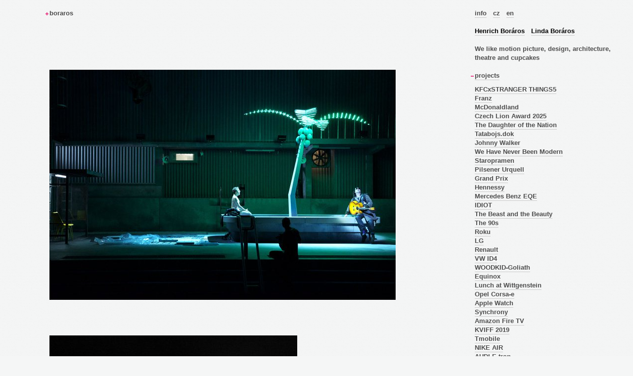

--- FILE ---
content_type: text/html; charset=utf-8
request_url: http://www.boraros.com/en/project/ze-zivota-hmyzu/
body_size: 6620
content:






<!DOCTYPE html>
<!--[if lt IE 7 ]> <html lang="en" dir="ltr" class="ie6 ie"> <![endif]-->
<!--[if IE 7 ]> <html lang="en" dir="ltr" class="ie7 ie"> <![endif]-->
<!--[if IE 8 ]> <html lang="en" dir="ltr" class="ie8 ie"> <![endif]-->
<!--[if IE 9 ]> <html lang="en" dir="ltr" class="ie9"> <![endif]-->
<!--[if (gt IE 9)|!(IE)]><!--> <html class="non-ie" lang="en" dir="ltr"> <!--<![endif]-->
	<head>
		<meta http-equiv="Content-Type" content="text/html; charset=utf-8" />
		<meta name="robots" content="index,follow" />

        <title>boraros - From the life of the Insects</title>
		<meta name="description" content="theater performance,
director: daniel Špinar,
stage design: Henrich Boráros,
costume design: Linda Boráros,
National Theater Prague, Czech Republic" />
		<link rel="shortcut icon" href="/files/images/favicon.gif">
		<meta name="author" content="Sinfin.cz" />

		<link rel="stylesheet/less" href="/files/stylesheets/screen.less">

        <script type="text/javascript" charset="utf-8">
          var language_code = 'en';
        </script>

		<script type="text/javascript" src="http://use.typekit.com/bsx0own.js"></script>
		<script type="text/javascript">try{Typekit.load();}catch(e){}</script>

		<script src="/files/javascripts/less-1.3.0.min.js" type="text/javascript"></script>
		<script src="/files/javascripts/jquery-1.7.1.min.js" type="text/javascript"></script>
		<script src="/files/javascripts/jquery.masonry.min.js" type="text/javascript"></script>
		<script src="/files/javascripts/jquery.masonry.cornerstamp.js" type="text/javascript"></script>
		<script src="/files/javascripts/stellar.ieFix.js" type="text/javascript"></script>
		<script src="/files/javascripts/jquery.cstypo.js" type="text/javascript"></script>
		<script src="/files/javascripts/jquery.fitvids.js" type="text/javascript"></script>
		<script src="/files/javascripts/bubbles.js" type="text/javascript"></script>
		<script src="/files/javascripts/application.js" type="text/javascript"></script>
		<script>
		  $(document).ready(function(){
		    // FIT VIDS
		    $("#embed").fitVids();

			// EMAIL
			$('a[data-em]').each(function(){
				e = $(this).data('em').replace('/','@');
				$(this).attr('href', 'mailto:'+e).not('.custom-text').text(e);
			});


		  });
		</script>
	</head>
	<body id="body" class="detail">
    <div id="page-wrap">
			<div id="logo">
                
  
    <h3 class="normaltext"><a href="/en/">boraros</a></h3>
  

			</div>
			<div id="menu">
				<div class="inner">
					<div id="nav">
						<ul>
                            
                                <li><a href="/en/info/">info</a></li>
                            
                            <span id="language-picker">
        						<li><a href="/cs/">cz</a></li>
        						<li><a href="/en/">en</a></li>
                            </span>
						</ul>
					</div>

					<div id="tags">
						<ul>
                            
                                
                                    <li><a href="/en/tag/henrich-boraros/">Henrich&nbsp;Boráros</a></li>
                                
                            
                                
                                    <li><a href="/en/tag/linda-boraros/">Linda&nbsp;Boráros</a></li>
                                
                            
						</ul>
					</div>

					<div id="claim">
						We like motion picture, design, architecture,<br>theatre and cupcakes
					</div>

					<div id="projects">
						<h2 class="normaltext toggle "><span class="link">projects</span></h2>
						<ul>
                             
    <!-- <li class="current">
        <h1 class="current">From the life of the Insects</h1>
        <p>, June 5, 2014</p>
        
            <p>theater performance,
director: daniel Špinar,
stage design: Henrich Boráros,
costume design: Linda Boráros,
National Theater Prague, Czech Republic</p>
        
    </li> -->


                             
    
        
            
                
                <li><a href="/en/project/kfcxstranger-things5/" class="thumbnail-link" data-thumb="/files/upload/images/2025/11/12/IMG_1024_jpg_200x200_q85.jpg">KFCxSTRANGER THINGS5</a></li>
            
		
    
        
            
                
                <li><a href="/en/project/franz/" class="thumbnail-link" data-thumb="/files/upload/images/2025/09/12/FRANZ_JPG_200x200_q85.jpg">Franz</a></li>
            
		
    
        
            
                
                <li><a href="/en/project/mcdonalds/" class="thumbnail-link" data-thumb="/files/upload/images/2025/12/03/L1009037_jpg_200x200_q85.jpg">McDonaldland</a></li>
            
		
    
        
            
                
                <li><a href="/en/project/cesky-lev-2025/" class="thumbnail-link" data-thumb="/files/upload/images/2025/06/18/LEV_jpg_200x200_q85.jpg">Czech Lion Award 2025</a></li>
            
		
    
        
            
                
                <li><a href="/en/project/dcera-naroda/" class="thumbnail-link" data-thumb="/files/upload/images/2024/09/25/dcera-naroda-post_jpg_200x200_q85.jpg">The Daughter of the Nation</a></li>
            
		
    
        
            
                
                <li><a href="/en/project/tatabojsdok/" class="thumbnail-link" data-thumb="/files/upload/images/2024/09/21/tata_plakat_jpg_200x200_q85.jpg">Tatabojs.dok</a></li>
            
		
    
        
            
                
                <li><a href="/en/project/johnny-walker/" class="thumbnail-link" data-thumb="/files/upload/images/2023/10/10/Johnny_Walker1_jpg_200x200_q85.jpg">Johnny Walker</a></li>
            
		
    
        
            
                
                <li><a href="/en/project/usvit/" class="thumbnail-link" data-thumb="/files/upload/images/2023/09/15/Usvit_Plakat_960x1360_jpg_200x200_q85.jpg">We Have Never Been Modern</a></li>
            
		
    
        
            
                
                <li><a href="/en/project/staropramen/" class="thumbnail-link" data-thumb="/files/upload/images/2023/05/18/Staro_jpg_200x200_q85.jpg">Staropramen</a></li>
            
		
    
        
            
                
                <li><a href="/en/project/pilsener-urquell/" class="thumbnail-link" data-thumb="/files/upload/images/2023/05/05/PU1_jpg_200x200_q85.jpg">Pilsener Urquell</a></li>
            
		
    
        
            
                
                <li><a href="/en/project/grand-prix/" class="thumbnail-link" data-thumb="/files/upload/images/2022/11/29/GP_plakat_jpg_200x200_q85.jpg">Grand Prix</a></li>
            
		
    
        
            
                
                <li><a href="/en/project/hennessy/" class="thumbnail-link" data-thumb="/files/upload/images/2024/08/22/Hennessy_jpg_200x200_q85.jpg">Hennessy</a></li>
            
		
    
        
            
                
                <li><a href="/en/project/mercedes-benz-eqe/" class="thumbnail-link" data-thumb="/files/upload/images/2022/06/06/MB1_jpg_200x200_q85.jpg">Mercedes Benz EQE</a></li>
            
		
    
        
            
                
                <li><a href="/en/project/idiot/" class="thumbnail-link" data-thumb="/files/upload/images/2022/03/08/273434445_10226374370336547_5504047039453411077_n_jpg_200x200_q85.jpg">IDIOT</a></li>
            
		
    
        
            
                
                <li><a href="/en/project/kraska-zvire/" class="thumbnail-link" data-thumb="/files/upload/images/2022/03/09/1641990156-kraska-a-zvire_foto-petr-neubert-01_jpg_200x200_q85.jpg">The Beast and the Beauty</a></li>
            
		
    
        
            
                
                <li><a href="/en/project/devadesatky/" class="thumbnail-link" data-thumb="/files/upload/images/2022/03/09/karta-poradu_jpg_200x200_q85.jpg">The 90s</a></li>
            
		
    
        
            
                
                <li><a href="/en/project/roku/" class="thumbnail-link" data-thumb="/files/upload/images/2021/11/17/IMG_5565_jpg_200x200_q85.jpg">Roku</a></li>
            
		
    
        
            
                
                <li><a href="/en/project/lg/" class="thumbnail-link" data-thumb="/files/upload/images/2021/04/20/LG2_jpg_200x200_q85.jpg">LG</a></li>
            
		
    
        
            
                
                <li><a href="/en/project/renault/" class="thumbnail-link" data-thumb="/files/upload/images/2021/04/16/Renault_jpg_200x200_q85.jpg">Renault</a></li>
            
		
    
        
            
                
                <li><a href="/en/project/vw-id4/" class="thumbnail-link" data-thumb="/files/upload/images/2021/01/10/IMG_0001_JPG_200x200_q85.jpg">VW ID4</a></li>
            
		
    
        
            
                
                <li><a href="/en/project/woodkid-goliath/" class="thumbnail-link" data-thumb="/files/upload/images/2020/04/26/W2_A72FDMp_jpg_200x200_q85.jpg">WOODKID-Goliath</a></li>
            
		
    
        
            
                
                <li><a href="/en/project/equinox/" class="thumbnail-link" data-thumb="/files/upload/images/2020/01/27/E2_jpg_200x200_q85.jpg">Equinox</a></li>
            
		
    
        
            
                
                <li><a href="/en/project/obed-u-wittgensteina/" class="thumbnail-link" data-thumb="/files/upload/images/2019/11/20/obed-u-wittgensteina-08_jpg_200x200_q85.jpg">Lunch at Wittgenstein</a></li>
            
		
    
        
            
                
                <li><a href="/en/project/opel-corsa-e/" class="thumbnail-link" data-thumb="/files/upload/images/2019/12/21/Opel_2_jpg_200x200_q85.jpg">Opel Corsa-e</a></li>
            
		
    
        
            
                
                <li><a href="/en/project/apple-watch/" class="thumbnail-link" data-thumb="/files/upload/images/2019/09/19/awatch_jpg_200x200_q85.jpg">Apple Watch</a></li>
            
		
    
        
            
                
                <li><a href="/en/project/synchrony/" class="thumbnail-link" data-thumb="/files/upload/images/2019/09/19/IMG_6219_JPG_200x200_q85.jpg">Synchrony</a></li>
            
		
    
        
            
                
                <li><a href="/en/project/amazon-fire-tv/" class="thumbnail-link" data-thumb="/files/upload/images/2019/07/12/A-z_jpg_200x200_q85.jpg">Amazon Fire TV</a></li>
            
		
    
        
            
                
                <li><a href="/en/project/kviff-2019/" class="thumbnail-link" data-thumb="/files/upload/images/2019/11/20/kviff_jpg_200x200_q85.jpg">KVIFF 2019</a></li>
            
		
    
        
            
                
                <li><a href="/en/project/tmobile-2019/" class="thumbnail-link" data-thumb="/files/upload/images/2019/05/09/Tmob2_jpg_200x200_q85.jpg">Tmobile</a></li>
            
		
    
        
            
                
                <li><a href="/en/project/nike-air/" class="thumbnail-link" data-thumb="/files/upload/images/2019/04/28/Nike2_jpg_200x200_q85.jpg">NIKE AIR</a></li>
            
		
    
        
            
                
                <li><a href="/en/project/audi-e-tron/" class="thumbnail-link" data-thumb="/files/upload/images/2019/03/23/D2QoCHRX4AEUp-F_jpg_200x200_q85.jpg">AUDI E-tron</a></li>
            
		
    
        
            
                
                <li><a href="/en/project/za-krasu/" class="thumbnail-link" data-thumb="/files/upload/images/2019/05/09/zakrasu-general-040_jpeg_200x200_q85.jpg">For the Beauty</a></li>
            
		
    
        
            
                
                <li><a href="/en/project/altice/" class="thumbnail-link" data-thumb="/files/upload/images/2019/04/30/Altice2_jpg_200x200_q85.jpg">Altice</a></li>
            
		
    
        
            
                
                <li><a href="/en/project/dropbox/" class="thumbnail-link" data-thumb="/files/upload/images/2019/01/24/Dropbox2_jpg_200x200_q85.jpg">Drobox</a></li>
            
		
    
        
            
                
                <li><a href="/en/project/terapie-3/" class="thumbnail-link" data-thumb="/files/upload/images/2018/12/19/IMG_8661_JPG_200x200_q85.jpg">Therapy 3</a></li>
            
		
    
        
            
                
                <li><a href="/en/project/certi-brko/" class="thumbnail-link" data-thumb="/files/upload/images/2018/06/22/IMG_0365_JPG_200x200_q85.jpg">The Magic Qill</a></li>
            
		
    
        
            
                
                <li><a href="/en/project/carlsberg/" class="thumbnail-link" data-thumb="/files/upload/images/2019/04/30/CB1_jpg_200x200_q85.jpg">Carlsberg</a></li>
            
		
    
        
            
                
                <li><a href="/en/project/netrpelivost-srdce/" class="thumbnail-link" data-thumb="/files/upload/images/2018/11/14/bae6e14af0c33f5bb6c5bc7c95c47d01_resize1024597_cropattention__jpg_200x200_q85.jpg">A Failing Heart</a></li>
            
		
    
        
            
                
                <li><a href="/en/project/carlsberg-unfiltered/" class="thumbnail-link" data-thumb="/files/upload/images/2018/10/10/C1_jpg_200x200_q85.jpg">Carlsberg Unfiltered</a></li>
            
		
    
        
            
                
                <li><a href="/en/project/bud-light/" class="thumbnail-link" data-thumb="/files/upload/images/2018/11/14/bud_jpg_200x200_q85.jpg">Bud Light</a></li>
            
		
    
        
            
                
                <li><a href="/en/project/death-and-life-john-f-donovan/" class="thumbnail-link" data-thumb="/files/upload/images/2017/11/30/DJPPpj8UMAA9nBh.jpg-large_jpeg_200x200_q85.jpg">death and life of john f. donovan</a></li>
            
		
    
        
            
                
                <li><a href="/en/project/audi/" class="thumbnail-link" data-thumb="/files/upload/images/2019/02/23/A003C004_180616_R1XA-324_jpeg_200x200_q85.jpg">AUDI Q8</a></li>
            
		
    
        
            
                
                <li><a href="/en/project/vitejte-v-thebach/" class="thumbnail-link" data-thumb="/files/upload/images/2018/06/21/vitejtevthebach-oblekana-50_jpg_200x200_q85.jpg">Welcome in Thebes</a></li>
            
		
    
        
            
                
                <li><a href="/en/project/favorit/" class="thumbnail-link" data-thumb="/files/upload/images/2018/04/28/Hutyra_jpg_200x200_q85.jpg">Favorit</a></li>
            
		
    
        
            
                
                <li><a href="/en/project/hewlett-packard-enterprise/" class="thumbnail-link" data-thumb="/files/upload/images/2018/11/14/HPE2_jpg_200x200_q85.jpg">Hewlett Packard Enterprise</a></li>
            
		
    
        
            
                
                <li><a href="/en/project/tiger-beer/" class="thumbnail-link" data-thumb="/files/upload/images/2018/03/29/TB-3_jpg_200x200_q85.jpg">Tiger Beer</a></li>
            
		
    
        
            
                
                <li><a href="/en/project/erste-bank/" class="thumbnail-link" data-thumb="/files/upload/images/2018/03/29/Erste2_jpg_200x200_q85.jpg">Erste Bank</a></li>
            
		
    
        
            
                
                <li><a href="/en/project/pragtique-shop2/" class="thumbnail-link" data-thumb="/files/upload/images/2018/05/03/Pragtique2_jpg_200x200_q85.jpg">Pragtique shop2</a></li>
            
		
    
        
            
                
                <li><a href="/en/project/faust/" class="thumbnail-link" data-thumb="/files/upload/images/2018/05/03/faust-patrik-borecky-11_jpg_200x200_q85.jpg">Faust</a></li>
            
		
    
        
            
                
                <li><a href="/en/project/advent-austerlitz/" class="thumbnail-link" data-thumb="/files/upload/images/2017/11/30/AA-7_jpg_200x200_q85.jpg">Advent Austerlitz</a></li>
            
		
    
        
            
                
                <li><a href="/en/project/banque-populaire/" class="thumbnail-link" data-thumb="/files/upload/images/2017/11/30/BP-fl3_jpg_200x200_q85.jpg">Banque Populaire</a></li>
            
		
    
        
            
                
                <li><a href="/en/project/nocni-sezona/" class="thumbnail-link" data-thumb="/files/upload/images/2019/05/09/nocni_sezona-oblekana-30_2_jpeg_200x200_q85.jpg">The night season</a></li>
            
		
    
        
            
                
                <li><a href="/en/project/ooredoo/" class="thumbnail-link" data-thumb="/files/upload/images/2017/11/30/Oo-4_jpg_200x200_q85.jpg">Ooredoo</a></li>
            
		
    
        
            
                
                <li><a href="/en/project/d-mies/" class="thumbnail-link" data-thumb="/files/upload/images/2017/11/19/Dreamies1_jpg_200x200_q85.jpg">D mies</a></li>
            
		
    
        
            
                
                <li><a href="/en/project/ErsteBank/" class="thumbnail-link" data-thumb="/files/upload/images/2017/03/09/CS2_jpg_200x200_q85.jpg">Erste Bank</a></li>
            
		
    
        
            
                
                <li><a href="/en/project/danette/" class="thumbnail-link" data-thumb="/files/upload/images/2017/12/11/IMG_3751_JPG_200x200_q85.jpg">Danette</a></li>
            
		
    
        
            
                
                <li><a href="/en/project/genius/" class="thumbnail-link" data-thumb="/files/upload/images/2017/02/03/Einstein3_jpg_200x200_q85.jpg">Genius</a></li>
            
		
    
        
            
                
                <li><a href="/en/project/pycha-predsudek/" class="thumbnail-link" data-thumb="/files/upload/images/2017/01/02/_MG_9712_jpeg_200x200_q85.jpg">Pride and Prejudice</a></li>
            
		
    
        
            
                
                <li><a href="/en/project/duracell/" class="thumbnail-link" data-thumb="/files/upload/images/2017/05/21/D2_jpg_200x200_q85.jpg">Duracell</a></li>
            
		
    
        
            
                
                <li><a href="/en/project/instagram/" class="thumbnail-link" data-thumb="/files/upload/images/2016/09/16/Insta3_jpg_200x200_q85.jpg">Instagram</a></li>
            
		
    
        
            
                
                <li><a href="/en/project/sen-carovne-noci/" class="thumbnail-link" data-thumb="/files/upload/images/2016/06/17/Sen_f1_jpg_200x200_q85.jpg">Midsummer nights dream</a></li>
            
		
    
        
            
                
                <li><a href="/en/project/ani-ve-snu/" class="thumbnail-link" data-thumb="/files/upload/images/2016/04/26/AVS-4_jpg_200x200_q85.jpg">In your dreams!</a></li>
            
		
    
        
            
                
                <li><a href="/en/project/airwick/" class="thumbnail-link" data-thumb="/files/upload/images/2016/04/15/A5_jpg_200x200_q85.jpg">Airwick</a></li>
            
		
    
        
            
                
                <li><a href="/en/project/kaktusak/" class="thumbnail-link" data-thumb="/files/upload/images/2012/05/02/K1_jpg_200x200_q85.jpg">Antonio Cacto Reviejo de la Tebaida Mortifera</a></li>
            
		
    
        
            
                
                <li><a href="/en/project/kelloggs/" class="thumbnail-link" data-thumb="/files/upload/images/2016/04/06/FullSizeRender_jpg_200x200_q85.jpg">Kelloggs</a></li>
            
		
    
        
            
                
                <li><a href="/en/project/unhcr/" class="thumbnail-link" data-thumb="/files/upload/images/2016/02/27/UNHCR1_jpg_200x200_q85.jpg">UNHCR</a></li>
            
		
    
        
            
                
                <li><a href="/en/project/pragtique-shop/" class="thumbnail-link" data-thumb="/files/upload/images/2016/01/07/12391377_10153084898122127_4056658456798666176_n_jpg_200x200_q85.jpg">Pragtique shop</a></li>
            
		
    
        
            
                
                <li><a href="/en/project/koovs/" class="thumbnail-link" data-thumb="/files/upload/images/2016/02/11/1TZRebCDBsBnfHhPEXfPnFA_png_200x200_q85.jpg">Koovs</a></li>
            
		
    
        
            
                
                <li><a href="/en/project/3lg/" class="thumbnail-link" data-thumb="/files/upload/images/2015/08/04/3-a_jpg_200x200_q85.jpg">3/LG</a></li>
            
		
    
        
            
                
                <li><a href="/en/project/smirnoff-ii/" class="thumbnail-link" data-thumb="/files/upload/images/2015/10/19/Smirnoff1_jpg_200x200_q85.jpg">Smirnoff II</a></li>
            
		
    
        
            
                
                <li><a href="/en/project/romeo-julie/" class="thumbnail-link" data-thumb="/files/upload/images/2016/04/28/RJ_3_jpg_200x200_q85.jpg">Romeo and Juliet</a></li>
            
		
    
        
            
                
                <li><a href="/en/project/krehkosti-tve-jmeno-je-zena/" class="thumbnail-link" data-thumb="/files/upload/images/2019/05/09/krehkosti-oblekana-048_jpeg_200x200_q85.jpg">Fragility, you a woman</a></li>
            
		
    
        
            
                
                <li><a href="/en/project/visa/" class="thumbnail-link" data-thumb="/files/upload/images/2015/06/03/Visa3_jpg_200x200_q85.jpg">Visa</a></li>
            
		
    
        
            
                
                <li><a href="/en/project/zemetreseni-v-londyne/" class="thumbnail-link" data-thumb="/files/upload/images/2016/05/02/IMG_9611_JPG_200x200_q85.jpg">Earthquake in London</a></li>
            
		
    
        
            
                
                <li><a href="/en/project/paco-rabanne/" class="thumbnail-link" data-thumb="/files/upload/images/2015/08/13/PR-b_jpg_200x200_q85.jpg">Paco Rabanne</a></li>
            
		
    
        
            
                
                <li><a href="/en/project/tmobile/" class="thumbnail-link" data-thumb="/files/upload/images/2015/02/11/T-mobile-2_jpg_200x200_q85.jpg">Tmobile</a></li>
            
		
    
        
            
                
                <li><a href="/en/project/cinemart-jingle/" class="thumbnail-link" data-thumb="/files/upload/images/2015/01/04/Cinemart-b_jpg_200x200_q85.jpg">Cinemart jingle</a></li>
            
		
    
        
            
                
                <li><a href="/en/project/lion-project/" class="thumbnail-link" data-thumb="/files/upload/images/2017/01/02/Lion1_jpg_200x200_q85.jpg">Lion project</a></li>
            
		
    
        
            
                
                <li><a href="/en/project/skoda-fabia/" class="thumbnail-link" data-thumb="/files/upload/images/2014/11/16/Skoda_jpg_200x200_q85.jpg">Skoda Fabia</a></li>
            
		
    
        
		<li class="current">
	        <h1 class="current">From the life of the Insects</h1>
	        <p>Henrich Boráros, Linda Boráros<br/>June 5, 2014</p>
	        
	            <p>theater performance,
director: daniel Špinar,
stage design: Henrich Boráros,
costume design: Linda Boráros,
National Theater Prague, Czech Republic</p>
	        
	    </li>
        
    
        
            
                
                <li><a href="/en/project/fifa15/" class="thumbnail-link" data-thumb="/files/upload/images/2014/11/16/10547239_10152583239339633_6861020922269922391_o_jpg_200x200_q85.jpg">FIFA15</a></li>
            
		
    
        
            
                
                <li><a href="/en/project/fifa15-chocolate-machine/" class="thumbnail-link" data-thumb="/files/upload/images/2016/04/06/messi_jpg_200x200_q85.jpg">FIFA15 chocolate machine</a></li>
            
		
    
        
            
                
                <li><a href="/en/project/mattoni/" class="thumbnail-link" data-thumb="/files/upload/images/2016/09/23/velvet_Mattoni_Animals_03-x500_jpg_200x200_q85.jpg">Mattoni</a></li>
            
		
    
        
            
                
                <li><a href="/en/project/luminus/" class="thumbnail-link" data-thumb="/files/upload/images/2014/11/16/Luminus_jpg_200x200_q85.jpg">Luminus</a></li>
            
		
    
        
            
                
                <li><a href="/en/project/swisspost/" class="thumbnail-link" data-thumb="/files/upload/images/2014/05/25/SP1_jpg_200x200_q85.jpg">Swisspost</a></li>
            
		
    
        
            
                
                <li><a href="/en/project/caviar-prague-office/" class="thumbnail-link" data-thumb="/files/upload/images/2014/02/17/caviar_office_jpg_200x200_q85.jpg">Caviar Prague office</a></li>
            
		
    
        
            
                
                <li><a href="/en/project/marie-antoinetta/" class="thumbnail-link" data-thumb="/files/upload/images/2014/02/17/_AT_7155_jpg_200x200_q85.jpg">Marie Antoinetta</a></li>
            
		
    
        
            
                
                <li><a href="/en/project/mbank/" class="thumbnail-link" data-thumb="/files/upload/images/2014/02/17/Mbank_jpg_200x200_q85.jpg">MBank</a></li>
            
		
    
        
            
                
                <li><a href="/en/project/dewars/" class="thumbnail-link" data-thumb="/files/upload/images/2012/11/11/D_box1_jpg_200x200_q85.jpg">Dewars</a></li>
            
		
    
        
            
                
                <li><a href="/en/project/lama-mobile/" class="thumbnail-link" data-thumb="/files/upload/images/2014/02/17/MO_Lama_mobile_081_JPG_200x200_q85.jpg">Lama mobile</a></li>
            
		
    
        
            
                
                <li><a href="/en/project/restaurace/" class="thumbnail-link" data-thumb="/files/upload/images/2013/08/02/restaurace_jpg_200x200_q85.jpg">Restaurant</a></li>
            
		
    
        
            
                
                <li><a href="/en/project/portless/" class="thumbnail-link" data-thumb="/files/upload/images/2013/08/02/PORTLESS57_JPG_200x200_q85.jpg">Portless</a></li>
            
		
    
        
            
                
                <li><a href="/en/project/sen-noci-svatojanske/" class="thumbnail-link" data-thumb="/files/upload/images/2013/07/26/1_jpg_200x200_q85.jpg">Midsummer nights dream</a></li>
            
		
    
        
            
                
                <li><a href="/en/project/skoda-vrs/" class="thumbnail-link" data-thumb="/files/upload/images/2013/08/02/Skoda-kolo2_jpg_200x200_q85.jpg">Skoda VRS</a></li>
            
		
    
        
            
                
                <li><a href="/en/project/liska-bystrouska/" class="thumbnail-link" data-thumb="/files/upload/images/2013/07/26/IMG_1547_JPG_200x200_q85.jpg">Cunning little vixen</a></li>
            
		
    
        
            
                
                <li><a href="/en/project/umakart/" class="thumbnail-link" data-thumb="/files/upload/images/2013/02/22/Umakart_jpg_200x200_q85.jpg">Umakart</a></li>
            
		
    
        
            
                
                <li><a href="/en/project/g/" class="thumbnail-link" data-thumb="/files/upload/images/2013/07/26/G-7_1_JPG_200x200_q85.jpg">G </a></li>
            
		
    
        
            
                
                <li><a href="/en/project/kabaret-kafka/" class="thumbnail-link" data-thumb="/files/upload/images/2012/11/26/10586_jpg_200x200_q85.jpg">Cabaret Kafka</a></li>
            
		
    
        
            
                
                <li><a href="/en/project/smirnoff/" class="thumbnail-link" data-thumb="/files/upload/images/2012/11/24/S1-w_jpg_200x200_q85.jpg">Smirnoff</a></li>
            
		
    
        
            
                
                <li><a href="/en/project/canalsat/" class="thumbnail-link" data-thumb="/files/upload/images/2012/09/06/C2_jpg_200x200_q85.jpg">Canalsat+</a></li>
            
		
    
        
            
                
                <li><a href="/en/project/don-giovanni/" class="thumbnail-link" data-thumb="/files/upload/images/2012/06/12/MAcikova_Sem_JPG_200x200_q85.jpg">Don Giovanni</a></li>
            
		
    
        
            
                
                <li><a href="/en/project/anna-karenina/" class="thumbnail-link" data-thumb="/files/upload/images/2012/05/10/Karenina1_jpg_200x200_q85.jpg">Anna Karenina</a></li>
            
		
    
        
            
                
                <li><a href="/en/project/orange-intel/" class="thumbnail-link" data-thumb="/files/upload/images/2012/05/28/Orange-megaforce1_JPG_200x200_q85.jpg">Orange-Intel</a></li>
            
		
    
        
            
                
                <li><a href="/en/project/pardal/" class="thumbnail-link" data-thumb="/files/upload/images/2012/05/14/DSC_0083_jpg_200x200_q85.jpg">Pardal beer</a></li>
            
		
    
        
            
                
                <li><a href="/en/project/alton-towers/" class="thumbnail-link" data-thumb="/files/upload/images/2012/05/13/DSC_0096_JPG_200x200_q85.jpg">Alton Towers</a></li>
            
		
    
        
            
                
                <li><a href="/en/project/skoda-lab/" class="thumbnail-link" data-thumb="/files/upload/images/2012/06/03/S1_jpg_200x200_q85.jpg">Skoda Lab</a></li>
            
		
    
        
            
                
                <li><a href="/en/project/perplex/" class="thumbnail-link" data-thumb="/files/upload/images/2012/05/11/PP1_jpg_200x200_q85.jpg">Perplex</a></li>
            
		
    
        
            
                
                <li><a href="/en/project/modry-tygr/" class="thumbnail-link" data-thumb="/files/upload/images/2012/04/27/Tygr_shoot2106_JPG_200x200_q85.jpg">The Blue Tyger</a></li>
            
		
    
        
            
                
                <li><a href="/en/project/keiju/" class="thumbnail-link" data-thumb="/files/upload/images/2012/05/15/Keiju288_JPG_200x200_q85.jpg">Keiju</a></li>
            
		
    
        
            
                
                <li><a href="/en/project/byt-ci-nebyt/" class="thumbnail-link" data-thumb="/files/upload/images/2012/05/11/Byt_ci_nebyt_jpg_200x200_q85.jpg">To be or not to be</a></li>
            
		
    
        
            
                
                <li><a href="/en/project/orange/" class="thumbnail-link" data-thumb="/files/upload/images/2012/05/02/HB_STUDIO9_jpg_200x200_q85.jpg">Orange</a></li>
            
		
    
        
            
                
                <li><a href="/en/project/lakomec/" class="thumbnail-link" data-thumb="/files/upload/images/2012/05/28/DSC_8779_JPG_200x200_q85.jpg">The Miser</a></li>
            
		
    
        
            
                
                <li><a href="/en/project/ing/" class="thumbnail-link" data-thumb="/files/upload/images/2012/05/13/HB_STUDIO19_jpg_200x200_q85.jpg">ING</a></li>
            
		
    
        
            
                
                <li><a href="/en/project/u-pavouka/" class="thumbnail-link" data-thumb="/files/upload/images/2012/05/11/Screen_shot_2011-09-08_at_17.14.26_png_200x200_q85.jpg">U Pavouka tavern</a></li>
            
		
    
        
            
                
                <li><a href="/en/project/colours-ostrava-nyc-stage/" class="thumbnail-link" data-thumb="/files/upload/images/2012/05/15/COO5_jpg_200x200_q85.jpg">Colours of Ostrava / NYC stage</a></li>
            
		
    
        
            
                
                <li><a href="/en/project/o2-boxes/" class="thumbnail-link" data-thumb="/files/upload/images/2012/05/14/O2v4_jpg_200x200_q85.jpg">O2 boxes</a></li>
            
		
    
        
            
                
                <li><a href="/en/project/racek/" class="thumbnail-link" data-thumb="/files/upload/images/2012/05/28/DSC_0069_JPG_200x200_q85.jpg">The Seagull</a></li>
            
		
    
        
            
                
                <li><a href="/en/project/che-banca/" class="thumbnail-link" data-thumb="/files/upload/images/2012/05/02/HB_STUDIO24_jpg_200x200_q85.jpg">Che Banca</a></li>
            
		
    
        
            
                
                <li><a href="/en/project/heda-gablerova/" class="thumbnail-link" data-thumb="/files/upload/images/2012/05/12/DSC_0225_jpg_200x200_q85.jpg">Hedda Gabler</a></li>
            
		
    
        
            
                
                <li><a href="/en/project/akvavit/" class="thumbnail-link" data-thumb="/files/upload/images/2012/05/14/AKVAVIT_SHOOT017_JPG_200x200_q85.jpg">Aalborg Akvavit</a></li>
            
		
    
        
            
                
                <li><a href="/en/project/maria-stuartovna/" class="thumbnail-link" data-thumb="/files/upload/images/2012/05/10/MSa_jpg_200x200_q85.jpg">Mary Stuart</a></li>
            
		
    
        
            
                
                <li><a href="/en/project/NoPass/" class="thumbnail-link" data-thumb="/files/upload/images/2012/05/14/NOPASS-005_JPG_200x200_q85.jpg">No Pass</a></li>
            
		
    
        
            
                
                <li><a href="/en/project/maskarada/" class="thumbnail-link" data-thumb="/files/upload/images/2012/05/28/DSC_0498_2_jpg_200x200_q85.jpg">The Mascarade</a></li>
            
		
    
        
            
                
                <li><a href="/en/project/bistro-films-office/" class="thumbnail-link" data-thumb="/files/upload/images/2012/05/11/Bistro_interier-1_jpg_200x200_q85.jpg">Bistro Films office</a></li>
            
		
    
        
            
                
                <li><a href="/en/project/kauza-salome/" class="thumbnail-link" data-thumb="/files/upload/images/2012/05/11/DSC08831_jpg_200x200_q85.jpg">The cause Salome</a></li>
            
		
    
        
            
                
                <li><a href="/en/project/vojcek/" class="thumbnail-link" data-thumb="/files/upload/images/2012/05/15/V8_jpg_200x200_q85.jpg">Woyzeck</a></li>
            
		
    
        
            
                
                <li><a href="/en/project/tana-tana/" class="thumbnail-link" data-thumb="/files/upload/images/2012/05/11/DSC02267_JPG_200x200_q85.jpg">Tania Tania</a></li>
            
		
    
        
            
                
                <li><a href="/en/project/chronotech/" class="thumbnail-link" data-thumb="/files/upload/images/2012/05/10/CHRONO4_jpg_200x200_q85.jpg">Chronotech</a></li>
            
		
    
        
            
                
                <li><a href="/en/project/figarova-svatba/" class="thumbnail-link" data-thumb="/files/upload/images/2012/05/12/DSC07964_jpg_200x200_q85.jpg">The Marriage of Figaro</a></li>
            
		
    
        
            
                
                <li><a href="/en/project/alois-nebel/" class="thumbnail-link" data-thumb="/files/upload/images/2012/05/10/Nebel2_jpg_200x200_q85.jpg">Alois Nebel</a></li>
            
		
    
        
            
                
                <li><a href="/en/project/bavaria-beer/" class="thumbnail-link" data-thumb="/files/upload/images/2012/05/14/BAVARIA_SHOOT_4.5.4.2008-136_JPG_200x200_q85.jpg">Bavaria Beer</a></li>
            
		
    
        
            
                
                <li><a href="/en/project/hospodinky/" class="thumbnail-link" data-thumb="/files/upload/images/2012/05/28/_MG_8465_jpg_200x200_q85.jpg">Housewifes</a></li>
            
		
    
        
            
                
                <li><a href="/en/project/zimni-pohadka/" class="thumbnail-link" data-thumb="/files/upload/images/2012/04/27/ZIMNI_POHADKA-1_jpg_200x200_q85.jpg">The Winters tale</a></li>
            
		
    
        
            
                
                <li><a href="/en/project/mobilking/" class="thumbnail-link" data-thumb="/files/upload/images/2012/05/17/Mobilkinga_jpg_200x200_q85.jpg">Mobilking</a></li>
            
		
    
        
            
                
                <li><a href="/en/project/pagan-queen/" class="thumbnail-link" data-thumb="/files/upload/images/2012/05/13/CV-KR3_jpg_200x200_q85.jpg">The Pagan Queen</a></li>
            
		
    
        
            
                
                <li><a href="/en/project/eastpak-zombies/" class="thumbnail-link" data-thumb="/files/upload/images/2012/05/28/2girl_clothes_fin_jpg_200x200_q85.jpg">Eastpak zombies</a></li>
            
		
    
        
            
                
                <li><a href="/en/project/caisse-depargne/" class="thumbnail-link" data-thumb="/files/upload/images/2012/05/15/Library_-_1144_jpg_200x200_q85.jpg">Caisse d&#39;Epargne</a></li>
            
		
    
        
            
                
                <li><a href="/en/project/kvartet/" class="thumbnail-link" data-thumb="/files/upload/images/2012/05/28/K3_jpg_200x200_q85.jpg">Quartet</a></li>
            
		
    
        
            
                
                <li><a href="/en/project/vaclav/" class="thumbnail-link" data-thumb="/files/upload/images/2012/05/11/galerie_25_jpg_200x200_q85.jpg">Václav</a></li>
            
		
    
        
            
                
                <li><a href="/en/project/roming/" class="thumbnail-link" data-thumb="/files/upload/images/2012/05/15/R8_jpg_200x200_q85.jpg">Roming</a></li>
            
		
    
        
            
                
                <li><a href="/en/project/campari-mtv/" class="thumbnail-link" data-thumb="/files/upload/images/2012/05/15/Campari_jpg_200x200_q85.jpg">Campari MTV</a></li>
            
		
    
        
            
                
                <li><a href="/en/project/ucastnici-zajezdu/" class="thumbnail-link" data-thumb="/files/upload/images/2012/05/30/UZ2_jpg_200x200_q85.jpg">Holiday Makers</a></li>
            
		
    
        
            
                
                <li><a href="/en/project/restart/" class="thumbnail-link" data-thumb="/files/upload/images/2012/05/15/restart_wallpaper2_1280_102_jpg_200x200_q85.jpg">Restart</a></li>
            
		
    
        
            
                
                <li><a href="/en/project/eastpak/" class="thumbnail-link" data-thumb="/files/upload/images/2012/05/02/HB_STUDIO1_jpg_200x200_q85.jpg">Eastpak</a></li>
            
		
    
        
            
                
                <li><a href="/en/project/connection-action/" class="thumbnail-link" data-thumb="/files/upload/images/2012/05/13/CONNECTION_foto1_jpg_200x200_q85.jpg">Connection action</a></li>
            
		
    

						</ul>
					</div>
				</div>
			</div>
            
<div id="left">
	<ul id="left-ul">
      
		
			
				<li class="left-li">
                    
					<div class="img"><img src="/files/upload/images/2014/06/14/ZZH-2_jpg_700x700_q85.jpg" alt="" /></div>
					
				</li>
			
				<li class="left-li">
                    
					<div class="img"><img src="/files/upload/images/2014/11/18/ZZH2_jpg_700x700_q85.jpg" alt="" /></div>
					
				</li>
			
				<li class="left-li">
                    
					<div class="img"><img src="/files/upload/images/2014/11/18/ZZH5_jpg_700x700_q85.jpg" alt="" /></div>
					
				</li>
			
				<li class="left-li">
                    
					<div class="img"><img src="/files/upload/images/2014/11/18/ZZH3_jpg_700x700_q85.jpg" alt="" /></div>
					
				</li>
			
				<li class="left-li">
                    
					<div class="img"><img src="/files/upload/images/2014/06/14/ZZH-1_jpg_700x700_q85.jpg" alt="" /></div>
					
				</li>
			
				<li class="left-li">
                    
					<div class="img"><img src="/files/upload/images/2014/11/18/ZZH4_jpg_700x700_q85.jpg" alt="" /></div>
					
				</li>
			
				<li class="left-li">
                    
					<div class="img"><img src="/files/upload/images/2014/06/14/ZZH-3_jpg_700x700_q85.jpg" alt="" /></div>
					
				</li>
			
				<li class="left-li">
                    
					<div class="img"><img src="/files/upload/images/2014/06/14/ze-zivota-hmyzu-10-foto-martin-kamen_jpg_700x700_q85.jpg" alt="" /></div>
					
				</li>
			
				<li class="left-li">
                    
					<div class="img"><img src="/files/upload/images/2014/11/18/ZZH-4_jpg_700x700_q85.jpg" alt="" /></div>
					
				</li>
			
				<li class="left-li">
                    
					<div class="img"><img src="/files/upload/images/2014/11/16/1625672_853543301338096_212510124_n_jpg_700x700_q85.jpg" alt="" /></div>
					
				</li>
			
				<li class="left-li">
                    
					<div class="img"><img src="/files/upload/images/2014/11/16/10301174_10203708650987729_5402137527519836125_n_jpg_700x700_q85.jpg" alt="" /></div>
					
				</li>
			
		

	</ul>
</div>

			<div  id="credit"><span class="l1">/</span><span class="credit">* by <a title="all about code design print &amp; web" target="_blank" href="http://www.sinfin.cz">Sinfin.cz</a> *</span><span class="l2">/</span></div>
		</div>
	</body>
</html>

--- FILE ---
content_type: application/javascript
request_url: http://www.boraros.com/files/javascripts/jquery.masonry.cornerstamp.js
body_size: 815
content:
// Masonry corner stamp modifications
$.Mason.prototype.resize = function() {
	this._getColumns();
	this._reLayout();
};

$.Mason.prototype._reLayout = function( callback ) {
	var freeCols = this.cols;
	if ( this.options.cornerStampSelector ) {
		var $cornerStamp = $(this.options.cornerStampSelector),
				cornerStampX = $cornerStamp.offset().left - 
					( this.element.offset().left + this.offset.x + parseInt($cornerStamp.css('marginLeft')) );
		freeCols = Math.floor( cornerStampX / this.columnWidth );
	}
	// reset columns
	var i = this.cols;
	this.colYs = [];
	while (i--) {
		this.colYs.push( this.offset.y );
	}

	for ( i = freeCols; i < this.cols; i++ ) {
		this.colYs[i] = this.offset.y + $cornerStamp.outerHeight(true);
	}

	// apply layout logic to all bricks
	this.layout( this.$bricks, callback );
};

--- FILE ---
content_type: application/javascript
request_url: http://www.boraros.com/files/javascripts/jquery.cstypo.js
body_size: 692
content:
;(function($) {
// jednoznakovky,…
$.fn.cstypo = function(options) {
	var opts = $.extend({}, $.fn.cstypo.defaults, options);
	
	return this.each(function() {
		var $this = $(this);
		
		var o = $.meta ? $.extend({}, opts, $this.data()) : opts;
		
		if(o.jednoznaky == true){
			var words = $this.html().split(' ');
			words = jQuery.map(words, function(word, i) {
				if(word.length == 1 && word.match(/([szkvaiouSZKVAIOU])/)){
					return word.replace(/([szkvaiouSZKVAIOU])/, '\$1&nbsp;');
				}else{
					return word + ' ';
				}
			});
			$this.html(words.join(''));
		}
	});
};

// default options
$.fn.cstypo.defaults = {
  jednoznaky:true
};

})(jQuery);

--- FILE ---
content_type: application/javascript
request_url: http://www.boraros.com/files/javascripts/bubbles.js
body_size: 738
content:
(function() {
  var hideInfoBubbles, initBubble, positionAbs, resize, setInfoAttr, showInfoBubble, showThumbBubble;

  positionAbs = function(element) {
    return element.css({
      position: 'absolute',
      left: element.position().left,
      top: element.position().top
    });
  };

  resize = function(element) {
    var ow;
    ow = element.children().outerWidth(true);
    return element.css({
      left: '50%',
      marginLeft: -ow / 2,
      width: ow
    });
  };

  setInfoAttr = function(element) {
    var title;
    title = element.attr('title');
    return element.addClass('data-info');
  };

  showInfoBubble = function(element) {
    var bubble;
    bubble = $('<div class="infoBubble"><div class="inner">' + element.attr('title') + '</div></div>');
    window.body.append(bubble);
    return bubble.show(0, function() {
      return resize(bubble);
    });
  };

  showThumbBubble = function(element) {
    var bubble, src;
    src = element.data('thumb');
    if (src === void 0) return;
    bubble = $('<div class="infoBubble thumb"><img src="' + src + '" /></div>');

	
	$(document).mousemove(function(e){
		$('.infoBubble').css("left", e.clientX - 180);
      	$('.infoBubble').css("top", e.clientY);
   });
    window.body.append(bubble);
    return bubble.show(0, function() {
      return resize(bubble);
    });
  };

  hideInfoBubbles = function() {
    var bubbles;
    bubbles = window.body.children('.infoBubble');
    return bubbles.remove();
  };

  initBubble = function() {
    window.body = $('body');
/*    
$('.img', '#list-ul').each(function() {
      return setInfoAttr($(this));
    });
*/
   return window.body.on('mouseenter', '.data-info', function() {
      return showInfoBubble($(this));
    }).on('mouseleave', '.data-info, .thumbnail-link', hideInfoBubbles).on('mouseenter', '.thumbnail-link', function() {
      return showThumbBubble($(this));
    }).on('mouseenter', '> .infoBubble', function() {
      return $(this).stop();
    }).on('mouseleave', '> .infoBubble', hideInfoBubbles);
  };

  $(function() {
      return initBubble();
  });

}).call(this);


--- FILE ---
content_type: application/javascript
request_url: http://www.boraros.com/files/javascripts/application.js
body_size: 2461
content:
/**
 * jQuery.browser.mobile (http://detectmobilebrowser.com/)
 *
 * jQuery.browser.mobile will be true if the browser is a mobile device
 *
 **/
(function(a){jQuery.browser.mobile=/android.+mobile|avantgo|bada\/|blackberry|ipad|blazer|compal|elaine|fennec|hiptop|iemobile|ip(hone|od)|iris|kindle|lge |maemo|midp|mmp|netfront|opera m(ob|in)i|palm( os)?|phone|p(ixi|re)\/|plucker|pocket|psp|symbian|treo|up\.(browser|link)|vodafone|wap|windows (ce|phone)|xda|xiino/i.test(a)||/1207|6310|6590|3gso|4thp|50[1-6]i|770s|802s|a wa|abac|ac(er|oo|s\-)|ai(ko|rn)|al(av|ca|co)|amoi|an(ex|ny|yw)|aptu|ar(ch|go)|as(te|us)|attw|au(di|\-m|r |s )|avan|be(ck|ll|nq)|bi(lb|rd)|bl(ac|az)|br(e|v)w|bumb|bw\-(n|u)|c55\/|capi|ccwa|cdm\-|cell|chtm|cldc|cmd\-|co(mp|nd)|craw|da(it|ll|ng)|dbte|dc\-s|devi|dica|dmob|do(c|p)o|ds(12|\-d)|el(49|ai)|em(l2|ul)|er(ic|k0)|esl8|ez([4-7]0|os|wa|ze)|fetc|fly(\-|_)|g1 u|g560|gene|gf\-5|g\-mo|go(\.w|od)|gr(ad|un)|haie|hcit|hd\-(m|p|t)|hei\-|hi(pt|ta)|hp( i|ip)|hs\-c|ht(c(\-| |_|a|g|p|s|t)|tp)|hu(aw|tc)|i\-(20|go|ma)|i230|iac( |\-|\/)|ibro|idea|ig01|ikom|im1k|inno|ipaq|iris|ja(t|v)a|jbro|jemu|jigs|kddi|keji|kgt( |\/)|klon|kpt |kwc\-|kyo(c|k)|le(no|xi)|lg( g|\/(k|l|u)|50|54|e\-|e\/|\-[a-w])|libw|lynx|m1\-w|m3ga|m50\/|ma(te|ui|xo)|mc(01|21|ca)|m\-cr|me(di|rc|ri)|mi(o8|oa|ts)|mmef|mo(01|02|bi|de|do|t(\-| |o|v)|zz)|mt(50|p1|v )|mwbp|mywa|n10[0-2]|n20[2-3]|n30(0|2)|n50(0|2|5)|n7(0(0|1)|10)|ne((c|m)\-|on|tf|wf|wg|wt)|nok(6|i)|nzph|o2im|op(ti|wv)|oran|owg1|p800|pan(a|d|t)|pdxg|pg(13|\-([1-8]|c))|phil|pire|pl(ay|uc)|pn\-2|po(ck|rt|se)|prox|psio|pt\-g|qa\-a|qc(07|12|21|32|60|\-[2-7]|i\-)|qtek|r380|r600|raks|rim9|ro(ve|zo)|s55\/|sa(ge|ma|mm|ms|ny|va)|sc(01|h\-|oo|p\-)|sdk\/|se(c(\-|0|1)|47|mc|nd|ri)|sgh\-|shar|sie(\-|m)|sk\-0|sl(45|id)|sm(al|ar|b3|it|t5)|so(ft|ny)|sp(01|h\-|v\-|v )|sy(01|mb)|t2(18|50)|t6(00|10|18)|ta(gt|lk)|tcl\-|tdg\-|tel(i|m)|tim\-|t\-mo|to(pl|sh)|ts(70|m\-|m3|m5)|tx\-9|up(\.b|g1|si)|utst|v400|v750|veri|vi(rg|te)|vk(40|5[0-3]|\-v)|vm40|voda|vulc|vx(52|53|60|61|70|80|81|83|85|98)|w3c(\-| )|webc|whit|wi(g |nc|nw)|wmlb|wonu|x700|xda(\-|2|g)|yas\-|your|zeto|zte\-/i.test(a.substr(0,4))})(navigator.userAgent||navigator.vendor||window.opera);


(function() {
  var csTypo, initMenu, initStellar, languagePicker, protectEmails;
  initStellar = function() {
    var bc, c, onMasonryAnimate, settings;
    window.ul = $('#list-ul');
    c = 0;
    bc = window.ul.find('.item').length;
    onMasonryAnimate = function() {
      if (c < bc) {
        $.stellar('destroy');
        return c++;
      } else {
        $.stellar();
        return c = 0;
      }
    };
    settings = {
      itemSelect: '.item',
      columnWidth: 5,
      isAnimated: true,
      cornerStampSelector: '#menu',
      animationOptions: {
        complete: onMasonryAnimate
      }
    };
    window.ul.masonry(settings);
    return $.stellar();
  };
  initMenu = function() {
    var to, ul;
    to = $('.toggle', '#projects');
    ul = $('ul', '#projects');
    return to.on('click', function() {
	
		if (  (!($('.toggle').hasClass('in'))) && (!($('#body').hasClass('home')))  ) {
			document.location.href='/';	
		}

      to.toggleClass('in');
      return ul.slideToggle(400, function() {
        return window.ul.delay(50).masonry('reload');
      });
    });
  };
  protectEmails = function() {
    return $('.em').filter('[data-em]').each(function() {
      var e, t;
      t = $(this);
      e = t.data('em').replace('/', '@');
      return t.attr('href', 'mailto:' + e).not('.custom-text').text(e);
    });
  };
  csTypo = function() {
    return $('p, h1, h2, h3, h4, h5, li, #claim').cstypo();
  };
  languagePicker = function() {
    return $('#language-picker a').on('click', function(e) {
      var href;
      e.preventDefault();
      href = window.location.href;
      return window.location.href = href.replace(/(\/+)[a-zA-Z]{2}(\/+)/, $(this).attr('href'));
    });
  };
	function sinfinCredit(){
	    var span = $('#credit span.credit');
	    var width = span.outerWidth('true');
	    // var min = ($.browser.msie && $.browser.version <= 7) ? 0 : 0;
	    var min = 0;
	    $('#credit').css('width',min);
	    span.css('color','#fff');

	    $('#credit').hover(function(){
	        span.css('color','#000');
	        $('#credit').stop().animate({'width':width-1 + 'px'});
	    }, function(){
	        $('#credit').stop().animate({'width':min}, function(){
	            span.css('color','#fff');
	        });
	    })
	}
  $(function() {
    csTypo();
    protectEmails();
	
	enablestellar = true;
	if (jQuery.browser.mobile) {
    	enablestellar = false;
	}
	if ($.browser.msie && parseInt($.browser.version) < 9) {
		enablestellar = false;
	}
	if (enablestellar) {
    	initStellar();
	}
	
	sinfinCredit();
    initMenu();
    return languagePicker();
  });
}).call(this);
